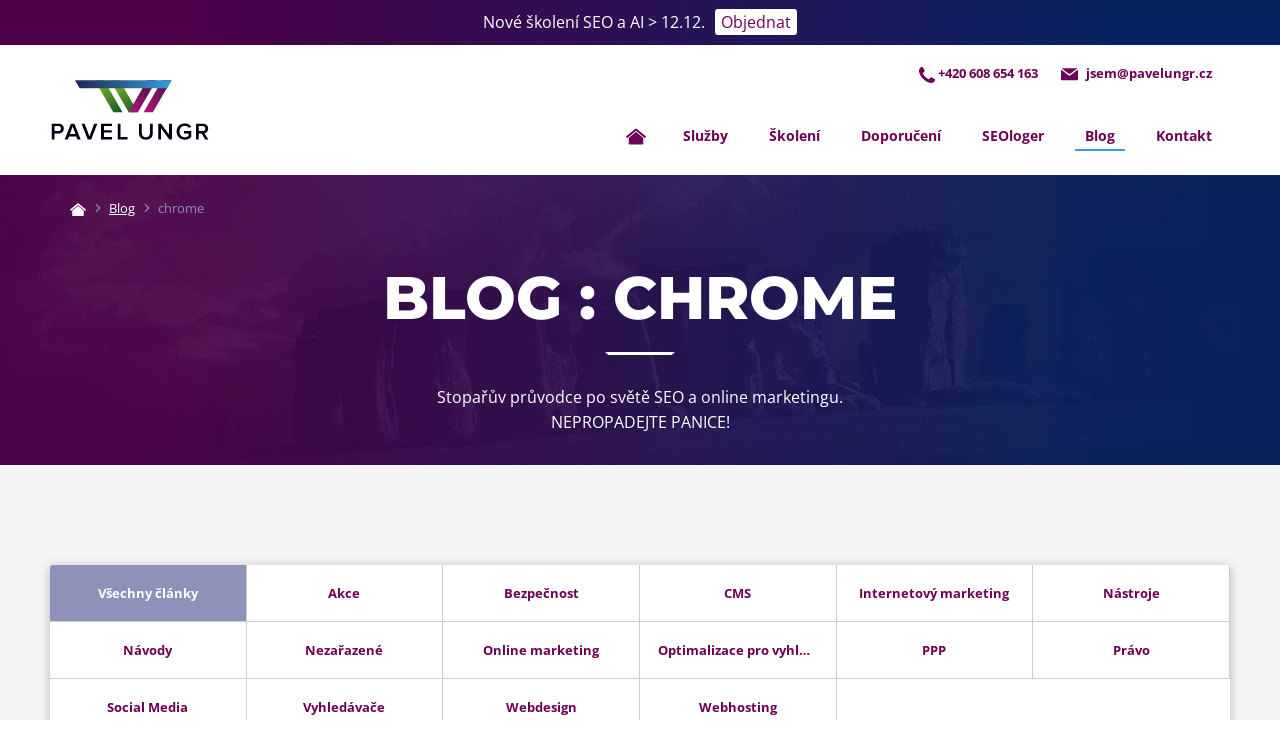

--- FILE ---
content_type: text/html; charset=UTF-8
request_url: https://www.pavelungr.cz/stitky/chrome/
body_size: 8207
content:
<!DOCTYPE html>
<html lang="cs">
<head>

  <meta charset="utf-8">
  <meta name="viewport" content="width=device-width, initial-scale=1.0">
  <meta http-equiv="X-UA-Compatible" content="IE=edge">

  <link rel="preload" as="font" type="font/woff2" href="https://www.pavelungr.cz/wp-content/themes/pavelungr/fonts/open-sans-v43-latin_latin-ext-regular.woff2" crossorigin="crossorigin">
  <link rel="preload" as="font" type="font/woff2" href="https://www.pavelungr.cz/wp-content/themes/pavelungr/fonts/open-sans-v43-latin_latin-ext-700.woff2" crossorigin="crossorigin">
  <link rel="preload" as="font" type="font/woff2" href="https://www.pavelungr.cz/wp-content/themes/pavelungr/fonts/open-sans-v43-latin_latin-ext-600.woff2" crossorigin="crossorigin">
  <link rel="preload" as="font" type="font/woff2" href="https://www.pavelungr.cz/wp-content/themes/pavelungr/fonts/montserrat-v30-latin_latin-ext-700.woff2" crossorigin="crossorigin">
  <link rel="preload" as="font" type="font/woff2" href="https://www.pavelungr.cz/wp-content/themes/pavelungr/fonts/montserrat-v30-latin_latin-ext-800.woff2" crossorigin="crossorigin">
  <link rel="preload" as="font" type="font/woff2" href="https://www.pavelungr.cz/wp-content/themes/pavelungr/fonts/montserrat-v30-latin_latin-ext-900.woff2" crossorigin="crossorigin">

  <link rel="preload" as="image" type="image/png" href="https://www.pavelungr.cz/wp-content/themes/pavelungr/img/hero-home.png" imagesrcset="https://www.pavelungr.cz/wp-content/themes/pavelungr/img/hero-home.png.webp 1x, https://www.pavelungr.cz/wp-content/themes/pavelungr/img/hero-home.png 1x" imagesizes="698px">

  <link rel="icon" type="image/png" href="https://www.pavelungr.cz/wp-content/themes/pavelungr/favicons/favicon-96x96.png" sizes="96x96">
  <link rel="icon" type="image/svg+xml" href="https://www.pavelungr.cz/wp-content/themes/pavelungr/favicons/favicon.svg">
  <link rel="shortcut icon" href="https://www.pavelungr.cz/wp-content/themes/pavelungr/favicons/favicon.ico">
  <link rel="apple-touch-icon" sizes="180x180" href="https://www.pavelungr.cz/wp-content/themes/pavelungr/favicons/apple-touch-icon.png">
  <meta name="apple-mobile-web-app-title" content="PavelUngr">
  <link rel="manifest" href="https://www.pavelungr.cz/wp-content/themes/pavelungr/favicons/site.webmanifest">

  
  <meta name='robots' content='index, follow, max-image-preview:large, max-snippet:-1, max-video-preview:-1' />

	<!-- This site is optimized with the Yoast SEO plugin v26.7 - https://yoast.com/wordpress/plugins/seo/ -->
	<title>chrome - Pavel Ungr - SEO konzultant a specialista online marketingu</title>
	<link rel="canonical" href="https://www.pavelungr.cz/stitky/chrome/" />
	<meta property="og:locale" content="cs_CZ" />
	<meta property="og:type" content="article" />
	<meta property="og:title" content="chrome - Pavel Ungr - SEO konzultant a specialista online marketingu" />
	<meta property="og:url" content="https://www.pavelungr.cz/stitky/chrome/" />
	<meta property="og:site_name" content="Pavel Ungr - SEO konzultant a specialista online marketingu" />
	<meta name="twitter:card" content="summary_large_image" />
	<!-- / Yoast SEO plugin. -->


<link rel='stylesheet' id='wt-styles-css' href='https://www.pavelungr.cz/wp-content/themes/pavelungr/css/styles.css?ver=1764600395'  media='all' />
<link rel='stylesheet' id='wt-cookieconsent-css' href='https://www.pavelungr.cz/wp-content/themes/pavelungr/js/libs/cookieconsent/cookieconsent.css'  media='all' />
<script  src="https://www.pavelungr.cz/wp-includes/js/jquery/jquery.min.js?ver=3.7.1" id="jquery-core-js"></script>

  
<script type="application/ld+json">
{
  "@context": "http://schema.org",
  "@type": "WebSite",
  "name": "Pavel Ungr - SEO konzultant a specialista online marketingu",
  "description": "",
  "url": "https://www.pavelungr.cz",
  "publisher": {
    "@type": "Organization",
    "name": "Pavel Ungr",
          "email": "jsem@pavelungr.cz",
        "founder": {
      "@type": "Person",
      "name": "Pavel Ungr"
    }
  },
  "author": {
    "@type": "Organization",
    "name": "Pavel Ungr",
    "logo": "https://www.pavelungr.cz/wp-content/themes/pavelungr/img/logo.png",
    "url": "https://www.pavelungr.cz",
    "foundingDate": "09-10-2012"
  },
  "potentialAction": [{
    "@type": "SearchAction",
    "target": {
      "@type": "EntryPoint",
      "urlTemplate": "https://www.pavelungr.cz/?s={search_term_string}"
    },
    "query-input": "required name=search_term_string"
  }]
}
</script>

<script type="application/ld+json">{"@context":"http:\/\/schema.org","@type":"SiteNavigationElement","url":[["https:\/\/www.pavelungr.cz\/sluzby\/"],["https:\/\/www.pavelungr.cz\/skoleni\/"],["https:\/\/www.pavelungr.cz\/doporuceni\/"],["https:\/\/www.pavelungr.cz\/seologer\/"],["https:\/\/www.pavelungr.cz\/blog\/"],["https:\/\/www.pavelungr.cz\/kontakt\/"]]}</script>
<!-- Google Tag Manager -->
<script type="text/plain" data-category="analytics">
(function(w,d,s,l,i){w[l]=w[l]||[];w[l].push({'gtm.start':
new Date().getTime(),event:'gtm.js'});var f=d.getElementsByTagName(s)[0],
j=d.createElement(s),dl=l!='dataLayer'?'&l='+l:'';j.async=true;j.src=
'https://www.googletagmanager.com/gtm.js?id='+i+dl;f.parentNode.insertBefore(j,f);
})(window,document,'script','dataLayer','GTM-NCLNK8V');
</script>
<!-- End Google Tag Manager -->

<style id='wp-block-paragraph-inline-css' type='text/css'>
.is-small-text{font-size:.875em}.is-regular-text{font-size:1em}.is-large-text{font-size:2.25em}.is-larger-text{font-size:3em}.has-drop-cap:not(:focus):first-letter{float:left;font-size:8.4em;font-style:normal;font-weight:100;line-height:.68;margin:.05em .1em 0 0;text-transform:uppercase}body.rtl .has-drop-cap:not(:focus):first-letter{float:none;margin-left:.1em}p.has-drop-cap.has-background{overflow:hidden}:root :where(p.has-background){padding:1.25em 2.375em}:where(p.has-text-color:not(.has-link-color)) a{color:inherit}p.has-text-align-left[style*="writing-mode:vertical-lr"],p.has-text-align-right[style*="writing-mode:vertical-rl"]{rotate:180deg}
/*# sourceURL=https://www.pavelungr.cz/wp-includes/blocks/paragraph/style.min.css */
</style>
<style id='global-styles-inline-css' type='text/css'>
:root{--wp--preset--aspect-ratio--square: 1;--wp--preset--aspect-ratio--4-3: 4/3;--wp--preset--aspect-ratio--3-4: 3/4;--wp--preset--aspect-ratio--3-2: 3/2;--wp--preset--aspect-ratio--2-3: 2/3;--wp--preset--aspect-ratio--16-9: 16/9;--wp--preset--aspect-ratio--9-16: 9/16;--wp--preset--color--black: #000000;--wp--preset--color--cyan-bluish-gray: #abb8c3;--wp--preset--color--white: #ffffff;--wp--preset--color--pale-pink: #f78da7;--wp--preset--color--vivid-red: #cf2e2e;--wp--preset--color--luminous-vivid-orange: #ff6900;--wp--preset--color--luminous-vivid-amber: #fcb900;--wp--preset--color--light-green-cyan: #7bdcb5;--wp--preset--color--vivid-green-cyan: #00d084;--wp--preset--color--pale-cyan-blue: #8ed1fc;--wp--preset--color--vivid-cyan-blue: #0693e3;--wp--preset--color--vivid-purple: #9b51e0;--wp--preset--gradient--vivid-cyan-blue-to-vivid-purple: linear-gradient(135deg,rgb(6,147,227) 0%,rgb(155,81,224) 100%);--wp--preset--gradient--light-green-cyan-to-vivid-green-cyan: linear-gradient(135deg,rgb(122,220,180) 0%,rgb(0,208,130) 100%);--wp--preset--gradient--luminous-vivid-amber-to-luminous-vivid-orange: linear-gradient(135deg,rgb(252,185,0) 0%,rgb(255,105,0) 100%);--wp--preset--gradient--luminous-vivid-orange-to-vivid-red: linear-gradient(135deg,rgb(255,105,0) 0%,rgb(207,46,46) 100%);--wp--preset--gradient--very-light-gray-to-cyan-bluish-gray: linear-gradient(135deg,rgb(238,238,238) 0%,rgb(169,184,195) 100%);--wp--preset--gradient--cool-to-warm-spectrum: linear-gradient(135deg,rgb(74,234,220) 0%,rgb(151,120,209) 20%,rgb(207,42,186) 40%,rgb(238,44,130) 60%,rgb(251,105,98) 80%,rgb(254,248,76) 100%);--wp--preset--gradient--blush-light-purple: linear-gradient(135deg,rgb(255,206,236) 0%,rgb(152,150,240) 100%);--wp--preset--gradient--blush-bordeaux: linear-gradient(135deg,rgb(254,205,165) 0%,rgb(254,45,45) 50%,rgb(107,0,62) 100%);--wp--preset--gradient--luminous-dusk: linear-gradient(135deg,rgb(255,203,112) 0%,rgb(199,81,192) 50%,rgb(65,88,208) 100%);--wp--preset--gradient--pale-ocean: linear-gradient(135deg,rgb(255,245,203) 0%,rgb(182,227,212) 50%,rgb(51,167,181) 100%);--wp--preset--gradient--electric-grass: linear-gradient(135deg,rgb(202,248,128) 0%,rgb(113,206,126) 100%);--wp--preset--gradient--midnight: linear-gradient(135deg,rgb(2,3,129) 0%,rgb(40,116,252) 100%);--wp--preset--font-size--small: 13px;--wp--preset--font-size--medium: 20px;--wp--preset--font-size--large: 36px;--wp--preset--font-size--x-large: 42px;--wp--preset--spacing--20: 0.44rem;--wp--preset--spacing--30: 0.67rem;--wp--preset--spacing--40: 1rem;--wp--preset--spacing--50: 1.5rem;--wp--preset--spacing--60: 2.25rem;--wp--preset--spacing--70: 3.38rem;--wp--preset--spacing--80: 5.06rem;--wp--preset--shadow--natural: 6px 6px 9px rgba(0, 0, 0, 0.2);--wp--preset--shadow--deep: 12px 12px 50px rgba(0, 0, 0, 0.4);--wp--preset--shadow--sharp: 6px 6px 0px rgba(0, 0, 0, 0.2);--wp--preset--shadow--outlined: 6px 6px 0px -3px rgb(255, 255, 255), 6px 6px rgb(0, 0, 0);--wp--preset--shadow--crisp: 6px 6px 0px rgb(0, 0, 0);}:where(.is-layout-flex){gap: 0.5em;}:where(.is-layout-grid){gap: 0.5em;}body .is-layout-flex{display: flex;}.is-layout-flex{flex-wrap: wrap;align-items: center;}.is-layout-flex > :is(*, div){margin: 0;}body .is-layout-grid{display: grid;}.is-layout-grid > :is(*, div){margin: 0;}:where(.wp-block-columns.is-layout-flex){gap: 2em;}:where(.wp-block-columns.is-layout-grid){gap: 2em;}:where(.wp-block-post-template.is-layout-flex){gap: 1.25em;}:where(.wp-block-post-template.is-layout-grid){gap: 1.25em;}.has-black-color{color: var(--wp--preset--color--black) !important;}.has-cyan-bluish-gray-color{color: var(--wp--preset--color--cyan-bluish-gray) !important;}.has-white-color{color: var(--wp--preset--color--white) !important;}.has-pale-pink-color{color: var(--wp--preset--color--pale-pink) !important;}.has-vivid-red-color{color: var(--wp--preset--color--vivid-red) !important;}.has-luminous-vivid-orange-color{color: var(--wp--preset--color--luminous-vivid-orange) !important;}.has-luminous-vivid-amber-color{color: var(--wp--preset--color--luminous-vivid-amber) !important;}.has-light-green-cyan-color{color: var(--wp--preset--color--light-green-cyan) !important;}.has-vivid-green-cyan-color{color: var(--wp--preset--color--vivid-green-cyan) !important;}.has-pale-cyan-blue-color{color: var(--wp--preset--color--pale-cyan-blue) !important;}.has-vivid-cyan-blue-color{color: var(--wp--preset--color--vivid-cyan-blue) !important;}.has-vivid-purple-color{color: var(--wp--preset--color--vivid-purple) !important;}.has-black-background-color{background-color: var(--wp--preset--color--black) !important;}.has-cyan-bluish-gray-background-color{background-color: var(--wp--preset--color--cyan-bluish-gray) !important;}.has-white-background-color{background-color: var(--wp--preset--color--white) !important;}.has-pale-pink-background-color{background-color: var(--wp--preset--color--pale-pink) !important;}.has-vivid-red-background-color{background-color: var(--wp--preset--color--vivid-red) !important;}.has-luminous-vivid-orange-background-color{background-color: var(--wp--preset--color--luminous-vivid-orange) !important;}.has-luminous-vivid-amber-background-color{background-color: var(--wp--preset--color--luminous-vivid-amber) !important;}.has-light-green-cyan-background-color{background-color: var(--wp--preset--color--light-green-cyan) !important;}.has-vivid-green-cyan-background-color{background-color: var(--wp--preset--color--vivid-green-cyan) !important;}.has-pale-cyan-blue-background-color{background-color: var(--wp--preset--color--pale-cyan-blue) !important;}.has-vivid-cyan-blue-background-color{background-color: var(--wp--preset--color--vivid-cyan-blue) !important;}.has-vivid-purple-background-color{background-color: var(--wp--preset--color--vivid-purple) !important;}.has-black-border-color{border-color: var(--wp--preset--color--black) !important;}.has-cyan-bluish-gray-border-color{border-color: var(--wp--preset--color--cyan-bluish-gray) !important;}.has-white-border-color{border-color: var(--wp--preset--color--white) !important;}.has-pale-pink-border-color{border-color: var(--wp--preset--color--pale-pink) !important;}.has-vivid-red-border-color{border-color: var(--wp--preset--color--vivid-red) !important;}.has-luminous-vivid-orange-border-color{border-color: var(--wp--preset--color--luminous-vivid-orange) !important;}.has-luminous-vivid-amber-border-color{border-color: var(--wp--preset--color--luminous-vivid-amber) !important;}.has-light-green-cyan-border-color{border-color: var(--wp--preset--color--light-green-cyan) !important;}.has-vivid-green-cyan-border-color{border-color: var(--wp--preset--color--vivid-green-cyan) !important;}.has-pale-cyan-blue-border-color{border-color: var(--wp--preset--color--pale-cyan-blue) !important;}.has-vivid-cyan-blue-border-color{border-color: var(--wp--preset--color--vivid-cyan-blue) !important;}.has-vivid-purple-border-color{border-color: var(--wp--preset--color--vivid-purple) !important;}.has-vivid-cyan-blue-to-vivid-purple-gradient-background{background: var(--wp--preset--gradient--vivid-cyan-blue-to-vivid-purple) !important;}.has-light-green-cyan-to-vivid-green-cyan-gradient-background{background: var(--wp--preset--gradient--light-green-cyan-to-vivid-green-cyan) !important;}.has-luminous-vivid-amber-to-luminous-vivid-orange-gradient-background{background: var(--wp--preset--gradient--luminous-vivid-amber-to-luminous-vivid-orange) !important;}.has-luminous-vivid-orange-to-vivid-red-gradient-background{background: var(--wp--preset--gradient--luminous-vivid-orange-to-vivid-red) !important;}.has-very-light-gray-to-cyan-bluish-gray-gradient-background{background: var(--wp--preset--gradient--very-light-gray-to-cyan-bluish-gray) !important;}.has-cool-to-warm-spectrum-gradient-background{background: var(--wp--preset--gradient--cool-to-warm-spectrum) !important;}.has-blush-light-purple-gradient-background{background: var(--wp--preset--gradient--blush-light-purple) !important;}.has-blush-bordeaux-gradient-background{background: var(--wp--preset--gradient--blush-bordeaux) !important;}.has-luminous-dusk-gradient-background{background: var(--wp--preset--gradient--luminous-dusk) !important;}.has-pale-ocean-gradient-background{background: var(--wp--preset--gradient--pale-ocean) !important;}.has-electric-grass-gradient-background{background: var(--wp--preset--gradient--electric-grass) !important;}.has-midnight-gradient-background{background: var(--wp--preset--gradient--midnight) !important;}.has-small-font-size{font-size: var(--wp--preset--font-size--small) !important;}.has-medium-font-size{font-size: var(--wp--preset--font-size--medium) !important;}.has-large-font-size{font-size: var(--wp--preset--font-size--large) !important;}.has-x-large-font-size{font-size: var(--wp--preset--font-size--x-large) !important;}
/*# sourceURL=global-styles-inline-css */
</style>
</head>

<body>

<!-- Google Tag Manager (noscript) -->
<noscript><iframe src="https://www.googletagmanager.com/ns.html?id=GTM-NCLNK8V" height="0" width="0" style="display:none;visibility:hidden"></iframe></noscript>
<!-- End Google Tag Manager (noscript) -->

<header class="header">

  <nav class="header__skip" aria-label="Přeskakovací odkazy">

    <ul>
      <li><a href="#menu" class="visually-hidden">Přejít na hlavní menu</a></li>
      <li><a href="#obsah" class="visually-hidden">Přejít na obsah</a></li>
    </ul>

  </nav>

  
    <div class="highlight">

      <div class="container">

                  <p>Nové školení SEO a&nbsp;AI &gt; 12.12.</p>
                          <p><a href="https://www.pavelungr.cz/skoleni/workshop-seo-ai-chatgpt-skoleni/" class="highlight__btn">Objednat</a></p>
        
      </div>

    </div>

  
  <div class="container">

    <div class="header__logo">
      <a href="/" aria-label="Zpět na úvodní stránku">
        <img src="https://www.pavelungr.cz/wp-content/themes/pavelungr/img/logo.svg" alt="Pavel Ungr &#8211; SEO konzultant a specialista online marketingu" width="160" height="60">
      </a>
    </div>

    <button class="nav__switcher" aria-controls="nav">Menu</button>

    <nav class="nav" id="menu">

      <ul class="nav__contacts">

                  <li>
            <a href="tel:+420608654163">
              <span class="icon icon--phone">
                <svg class="icon__svg" xmlns:xlink="http://www.w3.org/1999/xlink">
                  <use xlink:href="https://www.pavelungr.cz/wp-content/themes/pavelungr/img/icons.svg#phone" x="0" y="0" width="100%" height="100%"></use>
                </svg>
              </span>
              +420 608 654 163            </a>
          </li>
        
                  <li>
            <a href="mailto:jsem@pavelungr.cz">
              <span class="icon icon--email">
                <svg class="icon__svg" xmlns:xlink="http://www.w3.org/1999/xlink">
                  <use xlink:href="https://www.pavelungr.cz/wp-content/themes/pavelungr/img/icons.svg#email" x="0" y="0" width="100%" height="100%"></use>
                </svg>
              </span>
              jsem@pavelungr.cz            </a>
          </li>
        
      </ul>

      <ul class="nav__main">

        <li class="nav__home ">
          <a href="/" aria-label="Zpět na úvodní stránku">
            <span class="icon icon--home">
              <svg class="icon__svg" xmlns:xlink="http://www.w3.org/1999/xlink">
                <use xlink:href="https://www.pavelungr.cz/wp-content/themes/pavelungr/img/icons.svg#home" x="0" y="0" width="100%" height="100%"></use>
              </svg>
            </span>
            <em>Úvod</em>
          </a>
        </li>

        <li id="menu-item-4913" class="menu-item menu-item-type-post_type_archive menu-item-object-sluzby menu-item-4913 "><a href="https://www.pavelungr.cz/sluzby/">Služby</a></li>
<li id="menu-item-4932" class="menu-item menu-item-type-post_type_archive menu-item-object-skoleni menu-item-4932 "><a href="https://www.pavelungr.cz/skoleni/">Školení</a></li>
<li id="menu-item-5014" class="menu-item menu-item-type-post_type_archive menu-item-object-doporuceni menu-item-5014 "><a href="https://www.pavelungr.cz/doporuceni/">Doporučení</a></li>
<li id="menu-item-5012" class="menu-item menu-item-type-post_type_archive menu-item-object-seologer menu-item-5012 "><a href="https://www.pavelungr.cz/seologer/">SEOloger</a></li>
<li id="menu-item-4903" class="menu-item menu-item-type-post_type menu-item-object-page current_page_parent menu-item-4903 current-menu-item"><a href="https://www.pavelungr.cz/blog/">Blog</a></li>
<li id="menu-item-4900" class="menu-item menu-item-type-post_type menu-item-object-page menu-item-4900 "><a href="https://www.pavelungr.cz/kontakt/">Kontakt</a></li>

      </ul>

    </nav>

  </div>

  <span class="curtain"></span>

</header>

<main class="content" id="obsah">

  <div class="hero">

    <div class="container">

      <div class="container"><ul class="breadcrumbs"><li><a href="https://www.pavelungr.cz"><span class="icon icon--home"><svg class="icon__svg" xmlns:xlink="http://www.w3.org/1999/xlink"><use xlink:href="https://www.pavelungr.cz/wp-content/themes/pavelungr/img/icons.svg#home" x="0" y="0" width="100%" height="100%"></use></svg></span></a></li><li><a href="https://www.pavelungr.cz/blog/">Blog</a></li><li>chrome</li></ul></div><script type="application/ld+json">{"@context": "https://schema.org","@type": "BreadcrumbList","itemListElement": [{"@type": "ListItem","position": 1,"name": "Úvod","item": "https://www.pavelungr.cz/"},{"@type": "ListItem","position": 2,"name": "Blog","item": "https://www.pavelungr.cz/blog/"},{"@type": "ListItem","position": 3,"name": "chrome","item": "https://www.pavelungr.cz/not-provided-prislo-i-na-seznam/"}]}</script>
      <h1 class="title">
        Blog
         : chrome      </h1>

      <p>Stopařův průvodce po světě SEO a online marketingu.<br>NEPROPADEJTE PANICE!</p>

    </div>

  </div>

  <section class="section section--back">

    <div class="container">

      <button class="categories__switcher" aria-controls="categories">Kategorie</button>

      <nav class="categories" aria-label="kategorie">

        <ul>
                    <li><a href="/blog/" class="is-active" aria-current="page">Všechny články</a></li>
          <li><a href="https://www.pavelungr.cz/kategorie/akce/" title="Akce"><span>Akce</span></a></li><li><a href="https://www.pavelungr.cz/kategorie/bezpecnost/" title="Bezpečnost"><span>Bezpečnost</span></a></li><li><a href="https://www.pavelungr.cz/kategorie/cms/" title="CMS"><span>CMS</span></a></li><li><a href="https://www.pavelungr.cz/kategorie/internetovy-marketing/" title="Internetový marketing"><span>Internetový marketing</span></a></li><li><a href="https://www.pavelungr.cz/kategorie/nastroje/" title="Nástroje"><span>Nástroje</span></a></li><li><a href="https://www.pavelungr.cz/kategorie/navody/" title="Návody"><span>Návody</span></a></li><li><a href="https://www.pavelungr.cz/kategorie/nezarazene/" title="Nezařazené"><span>Nezařazené</span></a></li><li><a href="https://www.pavelungr.cz/kategorie/online-marketing/" title="Online marketing"><span>Online marketing</span></a></li><li><a href="https://www.pavelungr.cz/kategorie/seo/" title="Optimalizace pro vyhledávače"><span>Optimalizace pro vyhledávače</span></a></li><li><a href="https://www.pavelungr.cz/kategorie/ppp/" title="PPP"><span>PPP</span></a></li><li><a href="https://www.pavelungr.cz/kategorie/pravo/" title="Právo"><span>Právo</span></a></li><li><a href="https://www.pavelungr.cz/kategorie/social-media/" title="Social Media"><span>Social Media</span></a></li><li><a href="https://www.pavelungr.cz/kategorie/vyhledavace/" title="Vyhledávače"><span>Vyhledávače</span></a></li><li><a href="https://www.pavelungr.cz/kategorie/webdesign/" title="Webdesign"><span>Webdesign</span></a></li><li><a href="https://www.pavelungr.cz/kategorie/webhosting/" title="Webhosting"><span>Webhosting</span></a></li>        </ul>

      </nav>

      
        <div class="cols cols--blog">

          
            
<article class="article">

  <a href="https://www.pavelungr.cz/not-provided-prislo-i-na-seznam/" class="article__image">

    <img width="367" height="200" src="https://www.pavelungr.cz/wp-content/uploads/2021/02/image-1-1-367x200.png" class="attachment-picture_article size-picture_article wp-post-image" alt="" decoding="async" fetchpriority="high" />
    <span class="article__author">
              <span class="avatar avatar--small">
                      <img src="https://www.pavelungr.cz/wp-content/uploads/2025/08/20230526_082326-e1749556928300-500x500-c-default-160x160.jpg" alt="" title="Pavel Ungr" width="160" height="160" loading="lazy">
                  </span>
          </span>

  </a>

  <a class="article__content" href="https://www.pavelungr.cz/not-provided-prislo-i-na-seznam/">

    <ul class="article__meta">

      <li>
        <span class="icon icon--date">
          <svg class="icon__svg" xmlns:xlink="http://www.w3.org/1999/xlink">
            <use xlink:href="https://www.pavelungr.cz/wp-content/themes/pavelungr/img/icons.svg#date" x="0" y="0" width="100%" height="100%"></use>
          </svg>
        </span>
        14. 2. 2021      </li>

      
                    <li class="article__category">
          <span class="icon icon--category">
            <svg class="icon__svg" xmlns:xlink="http://www.w3.org/1999/xlink">
              <use xlink:href="https://www.pavelungr.cz/wp-content/themes/pavelungr/img/icons.svg#category" x="0" y="0" width="100%" height="100%"></use>
            </svg>
          </span>
          Bezpečnost        </li>
          </ul>

    <h2>(not provided) přišlo i&nbsp;na Seznam</h2>

    <p>Je to trochu bizarní, ale kvůli změnám Google se vám cca od září 2020 v&nbsp;Google Analytics místo vstupních klíčových slov ze Seznamu objeví staré známé (not provided). Pojďme si říct, co se stalo a&nbsp;co s&nbsp;tím.</p>

  </a>

</article>

            
          
            
<article class="article">

  <a href="https://www.pavelungr.cz/neposlouchejte-nedouky-z-lupy-test-indexace-google-chrome/" class="article__image">

    <img src="https://www.pavelungr.cz/wp-content/themes/pavelungr/img/picture_article.png" alt="">
    <span class="article__author">
              <span class="avatar avatar--small">
                      <img src="https://www.pavelungr.cz/wp-content/uploads/2025/08/20230526_082326-e1749556928300-500x500-c-default-160x160.jpg" alt="" title="Pavel Ungr" width="160" height="160" loading="lazy">
                  </span>
          </span>

  </a>

  <a class="article__content" href="https://www.pavelungr.cz/neposlouchejte-nedouky-z-lupy-test-indexace-google-chrome/">

    <ul class="article__meta">

      <li>
        <span class="icon icon--date">
          <svg class="icon__svg" xmlns:xlink="http://www.w3.org/1999/xlink">
            <use xlink:href="https://www.pavelungr.cz/wp-content/themes/pavelungr/img/icons.svg#date" x="0" y="0" width="100%" height="100%"></use>
          </svg>
        </span>
        16. 8. 2013      </li>

              <li>
          <span class="icon icon--comment">
            <svg class="icon__svg" xmlns:xlink="http://www.w3.org/1999/xlink">
              <use xlink:href="https://www.pavelungr.cz/wp-content/themes/pavelungr/img/icons.svg#comment" x="0" y="0" width="100%" height="100%"></use>
            </svg>
          </span>
          23        </li>
      
                    <li class="article__category">
          <span class="icon icon--category">
            <svg class="icon__svg" xmlns:xlink="http://www.w3.org/1999/xlink">
              <use xlink:href="https://www.pavelungr.cz/wp-content/themes/pavelungr/img/icons.svg#category" x="0" y="0" width="100%" height="100%"></use>
            </svg>
          </span>
          Optimalizace pro vyhledávače        </li>
          </ul>

    <h2>K indexaci webu vážně nestačí návštěvy z&nbsp;prohlížeče Google Chrome</h2>

    <p>Když mi na konci července vyšel na Lupě článek s&nbsp;mým experimentem indexace s&nbsp;pomocí sociálních sítí, v&nbsp;komentářích k&nbsp;článku se začaly objevovat překvapivě nesmyslné názory, které tvrdily, že pro indexaci nové stránky stačí ji navštěvovat v&nbsp;Google Chrome. Ačkoliv jsem byl přesvědčený, že se&hellip;</p>

  </a>

</article>

            
          
        </div>

        <script type="application/ld+json">{"@context": "https://schema.org","@type": "ItemList","itemListElement": [{"@type": "ListItem","position": 1,"url": "https://www.pavelungr.cz/not-provided-prislo-i-na-seznam/","name": "(not provided) přišlo i&nbsp;na Seznam"},{"@type": "ListItem","position": 2,"url": "https://www.pavelungr.cz/neposlouchejte-nedouky-z-lupy-test-indexace-google-chrome/","name": "K indexaci webu vážně nestačí návštěvy z&nbsp;prohlížeče Google Chrome"}]}</script>
        
      
    </div>

  </section>

  <section class="section center">

    <div class="container">

      <h2 class="title center">Nejoblíbenější témata</h2>

      <a href="https://www.pavelungr.cz/stitky/adwords/" class="tag tag-link-62 tag-link-position-1" aria-label="AdWords (3 položky)">AdWords</a>
<a href="https://www.pavelungr.cz/stitky/ai/" class="tag tag-link-340 tag-link-position-2" aria-label="AI (6 položek)">AI</a>
<a href="https://www.pavelungr.cz/stitky/aktualizace/" class="tag tag-link-192 tag-link-position-3" aria-label="aktualizace (7 položek)">aktualizace</a>
<a href="https://www.pavelungr.cz/stitky/ataxo/" class="tag tag-link-69 tag-link-position-4" aria-label="ataxo (5 položek)">ataxo</a>
<a href="https://www.pavelungr.cz/stitky/bing/" class="tag tag-link-67 tag-link-position-5" aria-label="bing (3 položky)">bing</a>
<a href="https://www.pavelungr.cz/stitky/content-marketing/" class="tag tag-link-222 tag-link-position-6" aria-label="content marketing (4 položky)">content marketing</a>
<a href="https://www.pavelungr.cz/stitky/copywriting/" class="tag tag-link-122 tag-link-position-7" aria-label="copywriting (9 položek)">copywriting</a>
<a href="https://www.pavelungr.cz/stitky/crawling/" class="tag tag-link-303 tag-link-position-8" aria-label="Crawling (4 položky)">Crawling</a>
<a href="https://www.pavelungr.cz/stitky/duplicita/" class="tag tag-link-204 tag-link-position-9" aria-label="duplicita (5 položek)">duplicita</a>
<a href="https://www.pavelungr.cz/stitky/facebook/" class="tag tag-link-107 tag-link-position-10" aria-label="facebook (5 položek)">facebook</a>
<a href="https://www.pavelungr.cz/stitky/fail/" class="tag tag-link-86 tag-link-position-11" aria-label="fail (3 položky)">fail</a>
<a href="https://www.pavelungr.cz/stitky/google/" class="tag tag-link-23 tag-link-position-12" aria-label="google (63 položek)">google</a>
<a href="https://www.pavelungr.cz/stitky/google-analytics/" class="tag tag-link-52 tag-link-position-13" aria-label="google analytics (5 položek)">google analytics</a>
<a href="https://www.pavelungr.cz/stitky/google-plus/" class="tag tag-link-106 tag-link-position-14" aria-label="google plus (4 položky)">google plus</a>
<a href="https://www.pavelungr.cz/stitky/google-webmaster-tools/" class="tag tag-link-142 tag-link-position-15" aria-label="google webmaster tools (7 položek)">google webmaster tools</a>
<a href="https://www.pavelungr.cz/stitky/heureka/" class="tag tag-link-347 tag-link-position-16" aria-label="heuréka (6 položek)">heuréka</a>
<a href="https://www.pavelungr.cz/stitky/https/" class="tag tag-link-53 tag-link-position-17" aria-label="https (6 položek)">https</a>
<a href="https://www.pavelungr.cz/stitky/indexace/" class="tag tag-link-187 tag-link-position-18" aria-label="indexace (8 položek)">indexace</a>
<a href="https://www.pavelungr.cz/stitky/kapusta/" class="tag tag-link-89 tag-link-position-19" aria-label="Kapusta (3 položky)">Kapusta</a>
<a href="https://www.pavelungr.cz/stitky/klicova-slova/" class="tag tag-link-63 tag-link-position-20" aria-label="klíčová slova (5 položek)">klíčová slova</a>
<a href="https://www.pavelungr.cz/stitky/konference/" class="tag tag-link-113 tag-link-position-21" aria-label="konference (7 položek)">konference</a>
<a href="https://www.pavelungr.cz/stitky/linkbuilding/" class="tag tag-link-99 tag-link-position-22" aria-label="linkbuilding (8 položek)">linkbuilding</a>
<a href="https://www.pavelungr.cz/stitky/majestic-seo/" class="tag tag-link-54 tag-link-position-23" aria-label="Majestic SEO (4 položky)">Majestic SEO</a>
<a href="https://www.pavelungr.cz/stitky/marketing-miner/" class="tag tag-link-284 tag-link-position-24" aria-label="Marketing Miner (4 položky)">Marketing Miner</a>
<a href="https://www.pavelungr.cz/stitky/matt-cutts/" class="tag tag-link-179 tag-link-position-25" aria-label="matt cutts (4 položky)">matt cutts</a>
<a href="https://www.pavelungr.cz/stitky/mobilegeddon/" class="tag tag-link-266 tag-link-position-26" aria-label="mobilegeddon (5 položek)">mobilegeddon</a>
<a href="https://www.pavelungr.cz/stitky/mobilni/" class="tag tag-link-168 tag-link-position-27" aria-label="mobilní (10 položek)">mobilní</a>
<a href="https://www.pavelungr.cz/stitky/penalizace/" class="tag tag-link-120 tag-link-position-28" aria-label="penalizace (17 položek)">penalizace</a>
<a href="https://www.pavelungr.cz/stitky/penguin/" class="tag tag-link-164 tag-link-position-29" aria-label="penguin (14 položek)">penguin</a>
<a href="https://www.pavelungr.cz/stitky/pluginy/" class="tag tag-link-202 tag-link-position-30" aria-label="pluginy (4 položky)">pluginy</a>
<a href="https://www.pavelungr.cz/stitky/podcast/" class="tag tag-link-328 tag-link-position-31" aria-label="podcast (5 položek)">podcast</a>
<a href="https://www.pavelungr.cz/stitky/prohlizece/" class="tag tag-link-8 tag-link-position-32" aria-label="prohlížeče (5 položek)">prohlížeče</a>
<a href="https://www.pavelungr.cz/stitky/search-console/" class="tag tag-link-269 tag-link-position-33" aria-label="search console (4 položky)">search console</a>
<a href="https://www.pavelungr.cz/stitky/seo/" class="tag tag-link-45 tag-link-position-34" aria-label="SEO (33 položek)">SEO</a>
<a href="https://www.pavelungr.cz/stitky/seologer/" class="tag tag-link-339 tag-link-position-35" aria-label="seologer (8 položek)">seologer</a>
<a href="https://www.pavelungr.cz/stitky/seoux/" class="tag tag-link-271 tag-link-position-36" aria-label="seoux (5 položek)">seoux</a>
<a href="https://www.pavelungr.cz/stitky/serp/" class="tag tag-link-64 tag-link-position-37" aria-label="SERP (4 položky)">SERP</a>
<a href="https://www.pavelungr.cz/stitky/seznam/" class="tag tag-link-65 tag-link-position-38" aria-label="Seznam (20 položek)">Seznam</a>
<a href="https://www.pavelungr.cz/stitky/socialni-site/" class="tag tag-link-76 tag-link-position-39" aria-label="sociální sítě (9 položek)">sociální sítě</a>
<a href="https://www.pavelungr.cz/stitky/spam/" class="tag tag-link-121 tag-link-position-40" aria-label="spam (4 položky)">spam</a>
<a href="https://www.pavelungr.cz/stitky/strukturovana-data/" class="tag tag-link-248 tag-link-position-41" aria-label="strukturovaná data (5 položek)">strukturovaná data</a>
<a href="https://www.pavelungr.cz/stitky/twitter/" class="tag tag-link-103 tag-link-position-42" aria-label="twitter (6 položek)">twitter</a>
<a href="https://www.pavelungr.cz/stitky/ux/" class="tag tag-link-201 tag-link-position-43" aria-label="ux (11 položek)">ux</a>
<a href="https://www.pavelungr.cz/stitky/vyhledavace-2/" class="tag tag-link-84 tag-link-position-44" aria-label="vyhledávače (4 položky)">vyhledávače</a>
<a href="https://www.pavelungr.cz/stitky/webdesign/" class="tag tag-link-12 tag-link-position-45" aria-label="Webdesign (4 položky)">Webdesign</a>
<a href="https://www.pavelungr.cz/stitky/webexpo/" class="tag tag-link-77 tag-link-position-46" aria-label="webexpo (4 položky)">webexpo</a>
<a href="https://www.pavelungr.cz/stitky/webinar/" class="tag tag-link-57 tag-link-position-47" aria-label="webinář (3 položky)">webinář</a>
<a href="https://www.pavelungr.cz/stitky/wordpress/" class="tag tag-link-203 tag-link-position-48" aria-label="wordpress (5 položek)">wordpress</a>
<a href="https://www.pavelungr.cz/stitky/reseni-penalizace/" class="tag tag-link-143 tag-link-position-49" aria-label="řešení penalizace (6 položek)">řešení penalizace</a>
<a href="https://www.pavelungr.cz/stitky/skoleni/" class="tag tag-link-94 tag-link-position-50" aria-label="školení (9 položek)">školení</a>
    </div>

  </section>

</main>

<div class="newsletter">

  <div class="container">

    <div class="newsletter__content">

      <h2>Odebírejte chytrý newsletter</h2>
      <p>Jednou za čas posílám výběr těch nejzajímavějších článků o SEO, upozornění na zajímavé akce v ČR, mé přednášky či školení.</p>

    </div>

    <div class="newsletter__form">

      <p><a href="https://www.pavelungr.cz/vas-zajimaji-novinky-seo-sledujte-muj-newsletter/" class="btn">Přihlaste se</a></p>

    </div>

  </div>

</div>

<footer class="footer">

  <div class="container">

    <p class="footer__office">
      <strong>
        <span class="icon icon--pin">
          <svg class="icon__svg" xmlns:xlink="http://www.w3.org/1999/xlink">
            <use xlink:href="https://www.pavelungr.cz/wp-content/themes/pavelungr/img/icons.svg#pin" x="0" y="0" width="100%" height="100%"></use>
          </svg>
        </span>
        Na Pankráci 1618/30,        Praha 4 - Nusle,        140 00      </strong>

              <a href="https://maps.app.goo.gl/n35znkWQCRXAcpZCA" target="_blank" rel="noopener noreferrer">Zobrazit na mapě</a>
          </p>

    <p class="footer__contact">
              <a href="tel:+420608654163">
          <span class="icon icon--phone">
            <svg class="icon__svg" xmlns:xlink="http://www.w3.org/1999/xlink">
              <use xlink:href="https://www.pavelungr.cz/wp-content/themes/pavelungr/img/icons.svg#phone" x="0" y="0" width="100%" height="100%"></use>
            </svg>
          </span>
          +420 608 654 163        </a>
      
              <a href="mailto:jsem@pavelungr.cz">
          <span class="icon icon--email">
            <svg class="icon__svg" xmlns:xlink="http://www.w3.org/1999/xlink">
              <use xlink:href="https://www.pavelungr.cz/wp-content/themes/pavelungr/img/icons.svg#email" x="0" y="0" width="100%" height="100%"></use>
            </svg>
          </span>
          jsem@pavelungr.cz        </a>
      
              IČO: 01889478          </p>

    <p class="footer__social">
      <strong>Sledujte mě:</strong>
              <a href="https://www.facebook.com/pavelungrcz/" target="_blank" rel="noopener noreferrer" title="Facebook profil">
          <span class="icon icon--facebook">
            <svg class="icon__svg" xmlns:xlink="http://www.w3.org/1999/xlink">
              <use xlink:href="https://www.pavelungr.cz/wp-content/themes/pavelungr/img/icons.svg#facebook" x="0" y="0" width="100%" height="100%"></use>
            </svg>
          </span>
        </a>
                    <a href="https://www.linkedin.com/in/pavelungr/" target="_blank" rel="noopener noreferrer" title="LinkedIn profil">
          <span class="icon icon--linkedin">
            <svg class="icon__svg" xmlns:xlink="http://www.w3.org/1999/xlink">
              <use xlink:href="https://www.pavelungr.cz/wp-content/themes/pavelungr/img/icons.svg#linkedin" x="0" y="0" width="100%" height="100%"></use>
            </svg>
          </span>
        </a>
                    <a href="https://bsky.app/profile/pavelungr.bsky.social" target="_blank" rel="noopener noreferrer" title="Bluesky profil">
          <span class="icon icon--bluesky">
            <svg class="icon__svg" xmlns:xlink="http://www.w3.org/1999/xlink">
              <use xlink:href="https://www.pavelungr.cz/wp-content/themes/pavelungr/img/icons.svg#bluesky" x="0" y="0" width="100%" height="100%"></use>
            </svg>
          </span>
        </a>
                    <a href="https://speakerdeck.com/pavelungr" target="_blank" rel="noopener noreferrer" title="Speakersdeck profil">
          <span class="icon icon--speakersdeck">
            <svg class="icon__svg" xmlns:xlink="http://www.w3.org/1999/xlink">
              <use xlink:href="https://www.pavelungr.cz/wp-content/themes/pavelungr/img/icons.svg#speakersdeck" x="0" y="0" width="100%" height="100%"></use>
            </svg>
          </span>
        </a>
          </p>

    <div class="footer__copyright">

      <p>&copy; 2013 - 2026 Pavel Ungr, všechna práva vyhrazena.</p>

      <p class="footer__partner">
        <a href="https://partneri.shoptet.cz/profesionalove/ungr-pavel/" target="_blank" rel="noopener noreferrer" class="footer__shoptet">Zlatý partner <img src="https://www.pavelungr.cz/wp-content/themes/pavelungr/img/partner-shoptet.png" alt="Zlatý partner Shoptet" width="78" height="22" loading="lazy"></a>
        <img src="https://www.pavelungr.cz/wp-content/themes/pavelungr/img/partner-google-trainer.png" alt="Google Certified Trainer" width="110" height="33" loading="lazy">
      </p>

    </div>

  </div>

</footer>

<script type="speculationrules">
{"prefetch":[{"source":"document","where":{"and":[{"href_matches":"/*"},{"not":{"href_matches":["/wp-*.php","/wp-admin/*","/wp-content/uploads/*","/wp-content/*","/wp-content/plugins/*","/wp-content/themes/pavelungr/*","/*\\?(.+)"]}},{"not":{"selector_matches":"a[rel~=\"nofollow\"]"}},{"not":{"selector_matches":".no-prefetch, .no-prefetch a"}}]},"eagerness":"conservative"}]}
</script>
<script  src="https://www.pavelungr.cz/wp-content/themes/pavelungr/js/libs/splide/js/splide.min.js" id="splide-js"></script>
<script  src="https://www.pavelungr.cz/wp-content/themes/pavelungr/js/scripts.js?ver=1762502888" id="wt-scripts-js"></script>
<script  src="https://www.pavelungr.cz/wp-content/themes/pavelungr/js/libs/cookieconsent/cookieconsent.umd.js" id="wt-cookieconsent-core-js"></script>
<script  src="https://www.pavelungr.cz/wp-content/themes/pavelungr/js/cookieconsent-config.js" id="wt-cookieconsent-config-js"></script>

</body>
</html>


--- FILE ---
content_type: application/javascript
request_url: https://www.pavelungr.cz/wp-content/themes/pavelungr/js/scripts.js?ver=1762502888
body_size: 4461
content:
!function(et,at,E){"use strict";et.fn.simpleLightbox=function(W){function A(){return s.hash.substring(1)}function r(){A();var t="pid="+(Q+1),e=s.href.split("#")[0]+"#"+t;a?history[d?"replaceState":"pushState"]("",E.title,e):d?s.replace(e):s.hash=t,d=!0}function t(t,e){var a;return function(){a||(t.apply(this,arguments),a=!0,setTimeout(function(){return a=!1},e))}}function n(t){t.trigger(et.Event("show.simplelightbox")),W.disableScroll&&(h=T("hide")),W.htmlClass&&""!=W.htmlClass&&et("html").addClass(W.htmlClass),f.appendTo("body"),K.appendTo(f),W.overlay&&o.appendTo(et("body")),g=!0,Q=N.index(t),z=et("<img/>").hide().attr("src",t.attr(W.sourceAttr)).attr("data-scale",1).attr("data-translate-x",0).attr("data-translate-y",0),-1==p.indexOf(t.attr(W.sourceAttr))&&p.push(t.attr(W.sourceAttr)),K.html("").attr("style",""),z.appendTo(K),y(),o.fadeIn("fast"),et(".sl-close").fadeIn("fast"),u.show(),L.fadeIn("fast"),et(".sl-wrapper .sl-counter .sl-current").text(Q+1),l.fadeIn("fast"),U(),W.preloading&&C(),setTimeout(function(){t.trigger(et.Event("shown.simplelightbox"))},W.animationSpeed)}function O(t,e,a){return t<e?e:a<t?a:t}function R(t,e,a){z.data("scale",t),z.data("translate-x",e),z.data("translate-y",a)}W=et.extend({sourceAttr:"href",overlay:!0,spinner:!0,nav:!0,navText:["&lsaquo;","&rsaquo;"],captions:!0,captionDelay:0,captionSelector:"img",captionType:"attr",captionsData:"title",captionPosition:"bottom",captionClass:"",close:!0,closeText:"&times;",swipeClose:!0,showCounter:!0,fileExt:"png|jpg|jpeg|gif|webp",animationSlide:!0,animationSpeed:250,preloading:!0,enableKeyboard:!0,loop:!0,rel:!1,docClose:!0,swipeTolerance:50,className:"simple-lightbox",widthRatio:.8,heightRatio:.9,scaleImageToRatio:!1,disableRightClick:!1,disableScroll:!0,alertError:!0,alertErrorMessage:"Image not found, next image will be loaded",additionalHtml:!1,history:!0,throttleInterval:0,doubleTapZoom:2,maxZoom:10,htmlClass:"has-lightbox"},W);var c,e,V="ontouchstart"in at,j=(at.navigator.pointerEnabled||at.navigator.msPointerEnabled,0),P=0,z=et(),i=function(){var t;return""===(t=(E.body||E.documentElement).style).WebkitTransition?"-webkit-":""===t.MozTransition?"-moz-":""===t.OTransition?"-o-":""===t.transition&&""},F=!1,p=[],N=W.rel&&!1!==W.rel?(e=W.rel,et(this).filter(function(){return et(this).attr("rel")===e})):this,v=N.get()[0].tagName,h=(i=i(),0),Z=!1!==i,a="pushState"in history,d=!1,s=at.location,tt=A(),H="simplelb",o=et("<div>").addClass("sl-overlay"),x=et("<button>").addClass("sl-close").html(W.closeText),u=et("<div>").addClass("sl-spinner").html("<div></div>"),L=et("<div>").addClass("sl-navigation").html('<button class="sl-prev">'+W.navText[0]+'</button><button class="sl-next">'+W.navText[1]+"</button>"),l=et("<div>").addClass("sl-counter").html('<span class="sl-current"></span>/<span class="sl-total"></span>'),g=!1,Q=0,m=0,b=et("<div>").addClass("sl-caption "+W.captionClass+" pos-"+W.captionPosition),K=et("<div>").addClass("sl-image"),f=et("<div>").addClass("sl-wrapper").addClass(W.className),U=function(i){var s,o,l;z.length&&(s=new Image,o=at.innerWidth*W.widthRatio,l=at.innerHeight*W.heightRatio,s.src=z.attr("src"),z.data("scale",1),z.data("translate-x",0),z.data("translate-y",0),B(0,0,1),et(s).on("error",function(t){N.eq(Q).trigger(et.Event("error.simplelightbox")),F=!(g=!1),u.hide();var e=1==i||-1==i;m===Q&&e?J():(W.alertError&&alert(W.alertErrorMessage),G(e?i:1))}),s.onload=function(){void 0!==i&&N.eq(Q).trigger(et.Event("changed.simplelightbox")).trigger(et.Event((1===i?"nextDone":"prevDone")+".simplelightbox")),W.history&&(d?c=setTimeout(r,800):r()),-1==p.indexOf(z.attr("src"))&&p.push(z.attr("src"));var t=s.width,e=s.height;(W.scaleImageToRatio||o<t||l<e)&&(t/=a=o/l<t/e?t/o:e/l,e/=a),et(".sl-image").css({top:(at.innerHeight-e)/2+"px",left:(at.innerWidth-t-h)/2+"px",width:t+"px",height:e+"px"}),u.hide(),z.fadeIn("fast"),F=!0;var a="self"==W.captionSelector?N.eq(Q):N.eq(Q).find(W.captionSelector),n="data"==W.captionType?a.data(W.captionsData):"text"==W.captionType?a.html():a.prop(W.captionsData);W.loop||(0===Q&&et(".sl-prev").hide(),Q>=N.length-1&&et(".sl-next").hide(),0<Q&&et(".sl-prev").show(),Q<N.length-1&&et(".sl-next").show()),1==N.length&&et(".sl-prev, .sl-next").hide(),1==i||-1==i?(e={opacity:1},W.animationSlide&&(Z?($(0,100*i+"px"),setTimeout(function(){$(W.animationSpeed/1e3,"0px")},50)):e.left=parseInt(et(".sl-image").css("left"))+100*i+"px"),et(".sl-image").animate(e,W.animationSpeed,function(){g=!1,w(n,t)})):(g=!1,w(n,t)),W.additionalHtml&&0===et(".sl-additional-html").length&&et("<div>").html(W.additionalHtml).addClass("sl-additional-html").appendTo(et(".sl-image"))})},w=function(t,e){""!==t&&void 0!==t&&W.captions&&b.html(t).css({width:e+"px"}).hide().appendTo(et(".sl-image")).delay(W.captionDelay).fadeIn("fast")},$=function(t,e){var a={};a[i+"transform"]="translateX("+e+")",a[i+"transition"]=i+"transform "+t+"s linear",et(".sl-image").css(a)},B=function(t,e,a){var n={};n[i+"transform"]="translate("+t+","+e+") scale("+a+")",z.css(n)},y=function(){et(at).on("resize."+H,U),et(".sl-wrapper").on("click."+H+" touchstart."+H,".sl-close",function(t){t.preventDefault(),F&&J()}),W.history&&setTimeout(function(){et(at).on("hashchange."+H,function(){F&&A()===tt&&J()})},40),L.on("click."+H,"button",t(function(t){t.preventDefault(),j=0,G(et(this).hasClass("sl-next")?1:-1)},W.throttleInterval));var e,a,n,i,s,o,l,r,c,p,h,d,u,g,m,f,v,x,b,w,y,C,T,E,S,M=0,k=0,I=!1,q=!1,_=0,D=!1,X=O(1,1,W.maxZoom),Y=!1;K.on("touchstart."+H+" mousedown."+H,function(t){if("A"===t.target.tagName&&"touchstart"==t.type)return!0;if("mousedown"==(t=t.originalEvent).type)c=t.clientX,p=t.clientY,e=K.height(),a=K.width(),s=z.height(),o=z.width(),n=K.position().left,i=K.position().top,l=parseFloat(z.data("translate-x")),r=parseFloat(z.data("translate-y"));else if(T=t.touches.length,c=t.touches[0].clientX,p=t.touches[0].clientY,e=K.height(),a=K.width(),s=z.height(),o=z.width(),n=K.position().left,i=K.position().top,1===T){if(Y)return z.addClass("sl-transition"),I=I?(R(0,0,X=1),B("0px","0px",X),!1):(R(0,0,X=W.doubleTapZoom),B("0px","0px",X),et(".sl-caption").fadeOut(200),!0),setTimeout(function(){z.removeClass("sl-transition")},200),!1;Y=!0,setTimeout(function(){Y=!1},300),l=parseFloat(z.data("translate-x")),r=parseFloat(z.data("translate-y"))}else 2===T&&(h=t.touches[1].clientX,d=t.touches[1].clientY,l=parseFloat(z.data("translate-x")),r=parseFloat(z.data("translate-y")),b=(c+h)/2,w=(p+d)/2,u=Math.sqrt((c-h)*(c-h)+(p-d)*(p-d)));return D=!0,!!q||(Z&&(_=parseInt(K.css("left"))),q=!0,P=j=0,M=t.pageX||t.touches[0].pageX,k=t.pageY||t.touches[0].pageY,!1)}).on("touchmove."+H+" mousemove."+H+" MSPointerMove",function(t){if(!q)return!0;if(t.preventDefault(),"touchmove"==(t=t.originalEvent).type){if(!1===D)return!1;g=t.touches[0].clientX,m=t.touches[0].clientY,1<(T=t.touches.length)?(S=t.touches[1].clientX,E=t.touches[1].clientY,S=Math.sqrt((g-S)*(g-S)+(m-E)*(m-E)),null===u&&(u=S),1<=Math.abs(u-S)&&(x=O(S/u*X,1,W.maxZoom),y=(o*x-a)/2,C=(s*x-e)/2,E=x-X,f=o*x<=a?0:O(l-(b-n-a/2-l)/(x-E)*E,-1*y,y),v=s*x<=e?0:O(r-(w-i-e/2-r)/(x-E)*E,-1*C,C),B(f+"px",v+"px",x),1<x&&(I=!0,et(".sl-caption").fadeOut(200)),u=S,X=x,l=f,r=v)):(y=(o*(x=X)-a)/2,C=(s*x-e)/2,f=o*x<=a?0:O(g-(c-l),-1*y,y),v=s*x<=e?0:O(m-(p-r),-1*C,C),Math.abs(f)===Math.abs(y)&&(l=f,c=g),Math.abs(v)===Math.abs(C)&&(r=v,p=m),R(X,f,v),B(f+"px",v+"px",x))}if("mousemove"==t.type&&q){if("touchmove"==t.type)return!0;if(!1===D)return!1;g=t.clientX,m=t.clientY,y=(o*(x=X)-a)/2,C=(s*x-e)/2,f=o*x<=a?0:O(g-(c-l),-1*y,y),v=s*x<=e?0:O(m-(p-r),-1*C,C),Math.abs(f)===Math.abs(y)&&(l=f,c=g),Math.abs(v)===Math.abs(C)&&(r=v,p=m),R(X,f,v),B(f+"px",v+"px",x)}I||(E=t.pageX||t.touches[0].pageX,S=t.pageY||t.touches[0].pageY,j=M-E,P=k-S,W.animationSlide&&(Z?$(0,-j+"px"):K.css("left",_-j+"px")))}).on("touchend."+H+" mouseup."+H+" touchcancel."+H+" mouseleave."+H+" pointerup pointercancel MSPointerUp MSPointerCancel",function(t){t=t.originalEvent,V&&"touchend"==t.type&&(0===(T=t.touches.length)?(R(X,f,v),1==X&&(I=!1,et(".sl-caption").fadeIn(200)),u=null,D=!1):1===T?(c=t.touches[0].clientX,p=t.touches[0].clientY):1<T&&(u=null)),q&&(t=!(q=!1),W.loop||(0===Q&&j<0&&(t=!1),Q>=N.length-1&&0<j&&(t=!1)),Math.abs(j)>W.swipeTolerance&&t?G(0<j?1:-1):W.animationSlide&&(Z?$(W.animationSpeed/1e3,"0px"):K.animate({left:_+"px"},W.animationSpeed/2)),W.swipeClose)&&50<Math.abs(P)&&Math.abs(j)<W.swipeTolerance&&J()}).on("dblclick",function(t){return c=t.clientX,p=t.clientY,e=K.height(),a=K.width(),s=z.height(),o=z.width(),n=K.position().left,i=K.position().top,z.addClass("sl-transition"),I?(R(0,0,X=1),B("0px","0px",X),I=!1,et(".sl-caption").fadeIn(200)):(R(0,0,X=W.doubleTapZoom),B("0px","0px",X),et(".sl-caption").fadeOut(200),I=!0),setTimeout(function(){z.removeClass("sl-transition")},200),!(D=!0)})},C=function(){var t=Q+1<0?N.length-1:Q+1>=N.length-1?0:Q+1,e=Q-1<0?N.length-1:Q-1>=N.length-1?0:Q-1;et("<img />").attr("src",N.eq(t).attr(W.sourceAttr)).on("load",function(){-1==p.indexOf(et(this).attr("src"))&&p.push(et(this).attr("src")),N.eq(Q).trigger(et.Event("nextImageLoaded.simplelightbox"))}),et("<img />").attr("src",N.eq(e).attr(W.sourceAttr)).on("load",function(){-1==p.indexOf(et(this).attr("src"))&&p.push(et(this).attr("src")),N.eq(Q).trigger(et.Event("prevImageLoaded.simplelightbox"))})},G=function(e){N.eq(Q).trigger(et.Event("change.simplelightbox")).trigger(et.Event((1===e?"next":"prev")+".simplelightbox"));var t=Q+e;g||(t<0||t>=N.length)&&!1===W.loop||(Q=t<0?N.length-1:t>N.length-1?0:t,et(".sl-wrapper .sl-counter .sl-current").text(Q+1),t={opacity:0},W.animationSlide&&(Z?$(W.animationSpeed/1e3,-100*e-j+"px"):t.left=parseInt(et(".sl-image").css("left"))+-100*e+"px"),et(".sl-image").animate(t,W.animationSpeed,function(){setTimeout(function(){var t=N.eq(Q);z.attr("src",t.attr(W.sourceAttr)),-1==p.indexOf(t.attr(W.sourceAttr))&&u.show(),et(".sl-caption").remove(),U(e),W.preloading&&C()},100)}))},J=function(){var t,e;g||(t=N.eq(Q),e=!1,t.trigger(et.Event("close.simplelightbox")),W.history&&(a?history.pushState("",E.title,s.pathname+s.search):s.hash="",clearTimeout(c)),et(".sl-image img, .sl-overlay, .sl-close, .sl-navigation, .sl-image .sl-caption, .sl-counter").fadeOut("fast",function(){W.disableScroll&&T("show"),W.htmlClass&&""!=W.htmlClass&&et("html").removeClass(W.htmlClass),et(".sl-wrapper, .sl-overlay").remove(),L.off("click","button"),et(".sl-wrapper").off("click."+H,".sl-close"),et(at).off("resize."+H),et(at).off("hashchange."+H),e||t.trigger(et.Event("closed.simplelightbox")),e=!0}),z=et(),g=F=!1)},T=function(t){var e,a=0;return"hide"==t?((t=at.innerWidth)||(t=(e=E.documentElement.getBoundingClientRect()).right-Math.abs(e.left)),E.body.clientWidth<t&&(e=E.createElement("div"),t=parseInt(et("body").css("padding-right"),10),e.className="sl-scrollbar-measure",et("body").append(e),a=e.offsetWidth-e.clientWidth,et(E.body)[0].removeChild(e),et("body").data("padding",t),0<a)&&et("body").addClass("hidden-scroll").css({"padding-right":t+a})):et("body").removeClass("hidden-scroll").css({"padding-right":et("body").data("padding")}),a};return W.close&&x.appendTo(f),W.showCounter&&1<N.length&&(l.appendTo(f),l.find(".sl-total").text(N.length)),W.nav&&L.appendTo(f),W.spinner&&u.appendTo(f),N.on("click."+H,function(t){if(e=this,!W.fileExt||(a=et(e).attr(W.sourceAttr).match(/\.([0-9a-z]+)(?=[?#])|(\.)(?:[\w]+)$/gim))&&et(e).prop("tagName").toUpperCase()==v&&new RegExp(".("+W.fileExt+")$","i").test(a)){if(t.preventDefault(),g)return!1;e=et(this);m=N.index(e),n(e)}var e,a}),et(E).on("click."+H+" touchstart."+H,function(t){F&&W.docClose&&0===et(t.target).closest(".sl-image").length&&0===et(t.target).closest(".sl-navigation").length&&J()}),W.disableRightClick&&et(E).on("contextmenu",".sl-image img",function(t){return!1}),W.enableKeyboard&&et(E).on("keyup."+H,t(function(t){j=0;var e=t.keyCode;g&&27==e&&(z.attr("src",""),g=!1,J()),F&&(t.preventDefault(),27==e&&J(),37!=e&&39!=t.keyCode||G(39==t.keyCode?1:-1))},W.throttleInterval)),this.open=function(t){t=t||et(this[0]),m=N.index(t),n(t)},this.next=function(){G(1)},this.prev=function(){G(-1)},this.close=function(){J()},this.destroy=function(){et(E).off("click."+H).off("keyup."+H),J(),et(".sl-overlay, .sl-wrapper").remove(),this.off("click")},this.refresh=function(){this.destroy(),et(this).simpleLightbox(W)},this}}(jQuery,window,document),jQuery(document).ready(function(t){t(".js-gallery").length&&t(".js-gallery a").simpleLightbox({showCounter:!1})}),jQuery(document).ready(function(e){var t=window.innerWidth;e(window).on("resize",function(){t!==window.innerWidth&&(t=window.innerWidth,e(".nav, .nav__switcher").removeClass("is-open").attr("aria-expanded","false"),e(".curtain").removeClass("is-open"))}),e(".nav__switcher").on("click",function(){e(".nav__switcher").hasClass("is-open")?(e(".nav, .nav__switcher").removeClass("is-open").attr("aria-expanded","false"),e(".curtain").removeClass("is-open")):(e(".nav, .nav__switcher").addClass("is-open").attr("aria-expanded","true"),e(".curtain").addClass("is-open"))}),window.innerWidth<992&&e(".nav, .nav__switcher").attr("aria-expanded","false"),e(".categories__switcher").length&&e(".categories__switcher").on("click",function(t){t.preventDefault(),e(".categories").toggleClass("is-open"),e(this).toggleClass("is-open")}),e(".faq").length&&e(".faq__question").on("click",function(t){t.preventDefault(),e(this).parent().toggleClass("is-open")}),e("#assure").length&&e("#assure").val("nejsem"),e(".splide--recommend").length&&new Splide(".splide--recommend",{pagination:!1,arrows:!0,perPage:1,perMove:1}).mount()});
//# sourceMappingURL=scripts.js.map


--- FILE ---
content_type: application/javascript
request_url: https://www.pavelungr.cz/wp-content/themes/pavelungr/js/cookieconsent-config.js
body_size: 1086
content:
CookieConsent.run({
    guiOptions: {
        consentModal: {
            layout: "box inline",
            position: "bottom right",
            equalWeightButtons: true,
            flipButtons: false
        },
        preferencesModal: {
            layout: "box",
            position: "right",
            equalWeightButtons: true,
            flipButtons: false
        }
    },
    categories: {
        necessary: {
            readOnly: true
        },
        analytics: {},
        marketing: {}
    },

    onConsent: function() {
      window.dataLayer = window.dataLayer || [];
      var categories = [];
      if (CookieConsent.acceptedCategory('analytics')) categories.push('analytics');
      if (CookieConsent.acceptedCategory('marketing')) categories.push('marketing');
      if (CookieConsent.acceptedCategory('necessary')) categories.push('necessary');

      window.dataLayer.push({
        event: 'cc_accept',
        categories: categories
      });
    },

    onChange: function() {
      window.dataLayer = window.dataLayer || [];
      var categories = [];
      if (CookieConsent.acceptedCategory('analytics')) categories.push('analytics');
      if (CookieConsent.acceptedCategory('marketing')) categories.push('marketing');
      if (CookieConsent.acceptedCategory('necessary')) categories.push('necessary');

      window.dataLayer.push({
        event: 'cc_accept',
        categories: categories
      });
    },

    language: {
        default: "cs",
        translations: {
          en: {
            consentModal: {
              title: "Information about cookies",
              description: "This website uses cookies to ensure its proper functioning, analyze traffic, and improve the user experience.",
              acceptAllBtn: "Accept all",
              acceptNecessaryBtn: "Reject all",
              showPreferencesBtn: "Manage preferences",
            },
            preferencesModal: {
              title: "Consent Preferences Center",
              acceptAllBtn: "Accept all",
              acceptNecessaryBtn: "Reject all",
              savePreferencesBtn: "Save preferences",
              closeIconLabel: "Close modal",
              serviceCounterLabel: "Service|Services",
              sections: [
                {
                  title: "Cookie Usage",
                  description: "This website uses cookies to ensure its proper functioning, analyze traffic, and improve the user experience."
                },
                {
                  title: "Strictly Necessary Cookies <span class=\"pm__badge\">Always Enabled</span>",
                  description: "Necessary for the proper functioning of the website and cannot be disabled.",
                  linkedCategory: "necessary"
                },
                {
                  title: "Analytics Cookies",
                  description: "Necessary for the proper functioning of the website and cannot be disabled.",
                  linkedCategory: "analytics"
                },
                {
                  title: "Marketing Cookies",
                  description: "Used for marketing purposes, e.g., personalizing content and ads.",
                  linkedCategory: "marketing"
                },
                {
                  title: "More information",
                  description: "For any query in relation to my policy on cookies and your choices, please contact me."
                }
              ]
            }
          },

          cs: {
            consentModal: {
              title: "Informace o cookies",
              description: "Tento web používá soubory cookies k zajištění správného fungování, analýze návštěvnosti a zlepšení uživatelského zážitku.",
              acceptAllBtn: "Přijmout vše",
              acceptNecessaryBtn: "Odmítnout vše",
              showPreferencesBtn: "Spravovat nastavení",
            },
            preferencesModal: {
              title: "Centrum nastavení souhlasů",
              acceptAllBtn: "Přijmout vše",
              acceptNecessaryBtn: "Odmítnout vše",
              savePreferencesBtn: "Uložit nastavení",
              closeIconLabel: "Zavřít okno",
              serviceCounterLabel: "Služba|Služby",
              sections: [
                {
                  title: "Používání cookies",
                  description: "Tento web používá soubory cookies k zajištění správného fungování, analýze návštěvnosti a zlepšení uživatelského zážitku."
                },
                {
                  title: "Nezbytné cookies <span class=\"pm__badge\">Vždy povoleno</span>",
                  description: "Nutné pro správné fungování webu, nelze je vypnout.",
                  linkedCategory: "necessary"
                },
                {
                  title: "Analytické cookies",
                  description: "Pomáhají nám porozumět, jak web používáte.",
                  linkedCategory: "analytics"
                },
                {
                  title: "Marketingové cookies",
                  description: "Slouží k marketingovým účelům, např. personalizaci obsahu a reklam.",
                  linkedCategory: "marketing"
                },
                {
                  title: "Více informací",
                  description: "Máte dotaz ohledně cookies a vašich voleb? Kontaktujte mě."
                }
              ]
            }
          }
        },
        autoDetect: "document"
    }
});


--- FILE ---
content_type: image/svg+xml
request_url: https://www.pavelungr.cz/wp-content/themes/pavelungr/img/icons.svg
body_size: 3763
content:
<?xml version="1.0" encoding="UTF-8"?>
<!DOCTYPE svg PUBLIC "-//W3C//DTD SVG 1.1//EN" "http://www.w3.org/Graphics/SVG/1.1/DTD/svg11.dtd">
<svg xmlns="http://www.w3.org/2000/svg">
    <symbol id="bluesky" viewBox="0 0 24 24">
        <path d="M5.202 2.857C7.954 4.922 10.913 9.111 12 11.358c1.087-2.248 4.046-6.436 6.798-8.501C20.783 1.366 24 .213 24 3.883c0 .733-.42 6.157-.667 7.037-.856 3.062-3.979 3.842-6.755 3.369 4.854.826 6.089 3.563 3.422 6.299-5.064 5.197-7.279-1.304-7.847-2.97-.103-.305-.152-.448-.153-.326-.001-.122-.05.021-.153.326-.567 1.666-2.782 8.167-7.847 2.97-2.667-2.736-1.432-5.473 3.422-6.299-2.777.473-5.898-.308-6.755-3.369C.42 10.04 0 4.616 0 3.883c0-3.67 3.217-2.517 5.202-1.026z"/>
    </symbol>
    <symbol id="capacity" viewBox="0 0 24 24">
        <path d="M16.898 8.65h-3.539a5.134 5.134 0 0 1-1.596 3.59c2.635.779 4.566 3.214 4.566 6.089v1.338c3.493-.128 5.507-1.112 5.64-1.178l.28-.142h.03v-4.343c0-2.951-2.413-5.355-5.381-5.354m-6.953 4.317H6.38C3.414 12.967 1 15.37 1 18.323v4.342l.01.067.301.095C4.143 23.707 6.603 24 8.627 24c3.955 0 6.247-1.121 6.389-1.193l.28-.142h.03v-4.342c0-2.953-2.413-5.356-5.381-5.356m-1.782-.283c2.321 0 4.202-1.874 4.202-4.184s-1.881-4.182-4.202-4.182c-2.32 0-4.202 1.872-4.202 4.182s1.882 4.184 4.202 4.184m5.177-4.715c.54.25 1.141.396 1.776.396 2.321 0 4.202-1.873 4.202-4.182 0-2.312-1.88-4.183-4.202-4.183a4.19 4.19 0 0 0-4.199 4.118 5.178 5.178 0 0 1 2.423 3.851"/>
    </symbol>
    <symbol id="category" viewBox="-12 -12 24 24">
        <path d="M-6.806 5.092H12v3.426H-6.806V5.092zm0-6.753H12v3.429H-6.806v-3.429zm0-6.962H12v3.428H-6.806v-3.428zM-12 5.197h3.428v3.426H-12V5.197zm0-6.86h3.428v3.431H-12v-3.431zm0-6.96h3.428v3.428H-12v-3.428z"/>
    </symbol>
    <symbol id="comment" viewBox="-12 -12 24 24">
        <path d="M10.633 3.369A8.014 8.014 0 0 0 12-1.056c0-2.561-1.26-4.964-3.543-6.765-2.262-1.787-5.266-2.768-8.459-2.768-3.188 0-6.19.982-8.454 2.768C-10.74-6.02-12-3.616-12-1.056c0 2.56 1.258 4.968 3.542 6.769C-6.194 7.492-3.192 8.479 0 8.479c.268 0 .54-.008.81-.02 3.499 1.852 6.364 2.129 7.767 2.129.49 0 .768-.035.779-.035a.329.329 0 0 0 .266-.23.316.316 0 0 0-.102-.34C7.622 8.381 7.266 7.034 7.2 6.575c1.425-.85 2.609-1.956 3.433-3.206"/>
    </symbol>
    <symbol id="date" viewBox="-12 -12 24 24">
        <path d="M-1.896 6.945a1.263 1.263 0 1 0-1.259-1.262c0 .697.565 1.262 1.262 1.262h-.003zM-5.683-.631a1.265 1.265 0 0 0-.005-2.528 1.265 1.265 0 0 0 .005 2.528zm3.787 3.792a1.266 1.266 0 0 0 0-2.528 1.264 1.264 0 0 0 0 2.528zM9.472-9.47H8.21v2.525h1.262V9.473H-9.473V-6.944h1.264v-2.527h-1.264a2.525 2.525 0 0 0-2.525 2.525V9.473A2.527 2.527 0 0 0-9.473 12H9.472a2.528 2.528 0 0 0 2.526-2.527V-6.946a2.525 2.525 0 0 0-2.526-2.525v.001zM-5.685 3.161A1.265 1.265 0 1 0-6.95 1.897a1.266 1.266 0 0 0 1.268 1.264h-.003zm0 3.788a1.265 1.265 0 0 0 .001-2.529h-.001a1.263 1.263 0 1 0 0 2.529zm0-13.893a1.263 1.263 0 0 0 1.264-1.26v-2.533a1.263 1.263 0 0 0-2.527 0v2.527c0 .698.566 1.26 1.265 1.26l-.002.006zM5.683-.629a1.264 1.264 0 0 0 1.312-1.217 1.263 1.263 0 0 0-1.317-1.312 1.266 1.266 0 0 0 .007 2.529h-.002zm-7.579 0a1.267 1.267 0 0 0 0-2.525 1.263 1.263 0 0 0 0 2.525zm7.579 3.79A1.267 1.267 0 1 0 5.676.626a1.267 1.267 0 0 0 .007 2.535zm0-10.105a1.262 1.262 0 0 0 1.261-1.262v-2.531a1.264 1.264 0 0 0-2.526 0v2.527c0 .698.566 1.26 1.264 1.26v.006zM.632 1.896a1.264 1.264 0 1 0 2.528 0 1.263 1.263 0 1 0-2.528 0zm-3.791-8.84H3.16v-2.527h-6.319v2.527zm5.054 3.786a1.262 1.262 0 0 0-.004 2.522 1.262 1.262 0 0 0 1.262-1.261 1.265 1.265 0 0 0-1.262-1.259l.004-.002z"/>
    </symbol>
    <symbol id="email" viewBox="0 0 24 24">
        <path d="M22.725 5.91c.701-.54 1.275-.251 1.275.643v11.963c0 .896-.721 1.627-1.6 1.627H1.6c-.88 0-1.6-.731-1.6-1.627V6.553C0 5.66.574 5.37 1.275 5.91l9.449 7.29c.353.27.816.401 1.277.396.461.006.924-.125 1.276-.395l9.448-7.291zM21.88 3c.89 0 1.05.428.347.95l-8.754 6.555c-.396.298-.943.429-1.474.404-.532.025-1.079-.107-1.476-.404L1.77 3.95c-.7-.522-.54-.95.35-.95h19.76z"/>
    </symbol>
    <symbol id="facebook" viewBox="0 0 24 24">
        <path d="M24 4c0-2.102-1.898-4-4-4H4C1.898 0 0 1.898 0 4v16c0 2.102 1.898 4 4 4h8v-9.066H9.067v-4H12V9.375c0-2.688 2.018-5.108 4.5-5.108h3.232v4H16.5c-.354 0-.768.43-.768 1.073v1.593h4v4h-4V24H20c2.102 0 4-1.898 4-4V4z"/>
    </symbol>
    <symbol id="home" viewBox="0 0 24 24">
        <path d="m12 5.856 8.561 7.056c.01.02.015.05.015.089v7.146a.921.921 0 0 1-.283.67.916.916 0 0 1-.67.283H4.378a.92.92 0 0 1-.67-.283.914.914 0 0 1-.282-.67v-7.146c0-.01.002-.024.015-.09L12 5.856zM12 2c.437 0 .814.129 1.131.387l10.703 8.917c.1.08.154.186.164.32a.481.481 0 0 1-.104.35l-.924 1.101c-.08.09-.183.144-.357.164a.463.463 0 0 1-.313-.104L12 4.545l-10.301 8.59a.552.552 0 0 1-.358.104.512.512 0 0 1-.312-.163l-.923-1.102a.481.481 0 0 1-.104-.35.432.432 0 0 1 .163-.32L10.87 2.387A1.731 1.731 0 0 1 12 2z"/>
    </symbol>
    <symbol id="linkedin" viewBox="0 0 24 24">
        <path d="M.297 8.453h5.156v15.484H.297V8.453zm22.078 1.415c-1.083-1.183-2.516-1.774-4.297-1.774-.656 0-1.253.08-1.79.242-.536.162-.989.388-1.358.68s-.664.562-.883.812c-.225.26-.428.536-.609.827V8.453H8.297l.015.75c.01.5.016 2.042.016 4.625s-.01 5.953-.031 10.109h5.141v-8.641c0-.531.057-.953.172-1.266.22-.532.55-.977.992-1.336.442-.36.992-.54 1.649-.54.896 0 1.554.31 1.976.93s.633 1.478.633 2.57v8.282H24v-8.875c0-2.28-.542-4.011-1.625-5.193zM2.906 1c-.864 0-1.565.253-2.101.758C.268 2.263 0 2.9 0 3.672c0 .76.26 1.396.781 1.906.52.51 1.209.766 2.063.766h.03c.876 0 1.582-.255 2.118-.766.537-.51.8-1.146.79-1.906-.011-.771-.277-1.409-.798-1.914C4.464 1.253 3.771 1 2.906 1z"/>
    </symbol>
    <symbol id="phone" viewBox="0 0 24 24">
        <path d="M23.949 18.596c-.068-.205-.5-.506-1.295-.904a41.276 41.276 0 0 0-.92-.51 87.675 87.675 0 0 1-1.084-.598 45.873 45.873 0 0 1-.912-.527 18.068 18.068 0 0 0-.426-.299 4.777 4.777 0 0 0-.605-.367 1.102 1.102 0 0 0-.484-.119c-.229 0-.512.162-.853.486a8.254 8.254 0 0 0-.938 1.057c-.283.381-.584.732-.902 1.057s-.58.486-.784.486a1.152 1.152 0 0 1-.384-.086 3.675 3.675 0 0 1-.35-.144 6.595 6.595 0 0 1-.408-.239 25.95 25.95 0 0 0-.324-.197c-1.557-.862-2.892-1.852-4.006-2.965-1.113-1.113-2.102-2.45-2.966-4.005a10.723 10.723 0 0 0-.196-.324 5.765 5.765 0 0 1-.239-.41 3.802 3.802 0 0 1-.146-.35 1.145 1.145 0 0 1-.085-.383c0-.205.162-.466.486-.784.324-.318.676-.62 1.057-.903.38-.284.733-.597 1.057-.938.324-.34.485-.625.485-.852 0-.159-.04-.32-.119-.486a4.657 4.657 0 0 0-.366-.605c-.165-.238-.265-.38-.299-.426-.18-.301-.356-.605-.528-.912-.182-.324-.38-.685-.597-1.082a35.86 35.86 0 0 0-.511-.92C5.909.55 5.608.119 5.404.05A.968.968 0 0 0 5.046 0c-.307 0-.708.057-1.202.17-.495.114-.884.233-1.168.358-.568.239-1.17.932-1.807 2.08C.29 3.676 0 4.733 0 5.778c0 .306.02.605.06.895s.11.616.213.98c.102.364.185.634.247.81.062.176.179.49.35.946.17.454.272.732.306.835a15.49 15.49 0 0 0 1.415 2.982c.897 1.455 2.122 2.957 3.673 4.508 1.551 1.552 3.054 2.776 4.509 3.674a15.44 15.44 0 0 0 2.983 1.415c.102.034.381.136.835.307.454.17.771.287.946.351.176.062.445.145.811.246.363.103.689.174.979.215.29.038.588.058.896.058 1.045 0 2.102-.29 3.17-.87 1.147-.636 1.84-1.237 2.08-1.806.125-.284.243-.674.356-1.168.114-.494.171-.895.171-1.202a.966.966 0 0 0-.051-.358z"/>
    </symbol>
    <symbol id="pin" viewBox="0 0 24 24">
        <path d="M12.205 11.115c-1.064 0-2.23-.533-2.805-2.006-.085-.234-.078-.705-.078-.746v-.662c0-1.876 1.591-2.73 2.973-2.73 1.705 0 3.021 1.365 3.021 3.073 0 1.706-1.409 3.071-3.111 3.071m7.904-5.141c-.084-.321-.258-.662-.385-.96C18.191 1.322 14.842 0 12.138 0 8.518 0 4.532 2.432 4 7.445V8.47c0 .041.014.426.035.618.298 2.39 2.18 4.93 3.585 7.319 1.512 2.558 3.08 5.077 4.634 7.593.959-1.643 1.913-3.307 2.85-4.907.256-.469.554-.938.808-1.386.17-.299.496-.598.644-.875 1.512-2.773 3.945-5.568 3.945-8.321v-1.13c-.001-.298-.37-1.343-.392-1.407"/>
    </symbol>
    <symbol id="price" viewBox="0 0 24 24">
        <path d="m23.199 2.024-2.716-.234a.876.876 0 0 0-.908.602l-.694 2.14L0 5.202l1.984 8.059 13.96.439c-.001.022-.004.045-.003.067l.189 1.898-12.253-.325a.875.875 0 1 0-.046 1.751l13.197.351a.878.878 0 0 0 .898-.916l-.227-2.68 3.326-10.251 2.022.176a.876.876 0 0 0 .948-.798.875.875 0 0 0-.796-.949z"/>
        <circle cx="5.255" cy="19.836" r="1.985"/>
        <circle cx="15.432" cy="20.229" r="1.985"/>
    </symbol>
    <symbol id="speakersdeck" viewBox="0 0 24 24">
        <path d="M4.615 4.615A4.62 4.62 0 0 0 0 9.231a4.62 4.62 0 0 0 4.615 4.615h5.539a.925.925 0 0 1 0 1.847H1.846a1.846 1.846 0 1 0 0 3.692h8.308c2.545 0 4.616-2.07 4.616-4.615s-2.07-4.616-4.616-4.616H4.615a.924.924 0 0 1 0-1.846h6.462a1.847 1.847 0 0 0 0-3.692H4.615zm9.642 0c.318.545.513 1.17.513 1.846 0 .678-.2 1.301-.518 1.846h5.133c.51 0 .923.414.923.923v5.539a.923.923 0 0 1-.923.923h-2.844a6.43 6.43 0 0 1-1.875 3.692h5.642A3.692 3.692 0 0 0 24 15.692V8.308a3.692 3.692 0 0 0-3.692-3.692h-6.051z"/>
    </symbol>
    <symbol id="youtube" viewBox="0 0 24 24">
        <path d="M19.016 3.509H4.984A4.983 4.983 0 0 0 0 8.493v7.014a4.983 4.983 0 0 0 4.984 4.984h14.032a4.983 4.983 0 0 0 4.983-4.984V8.493a4.981 4.981 0 0 0-4.983-4.984zm-3.371 8.832-6.563 3.13a.262.262 0 0 1-.376-.236V8.777c0-.196.207-.323.382-.234l6.563 3.325c.195.1.191.379-.006.473z"/>
    </symbol>
</svg>


--- FILE ---
content_type: image/svg+xml
request_url: https://www.pavelungr.cz/wp-content/themes/pavelungr/img/title.svg
body_size: 337
content:
<?xml version="1.0" encoding="utf-8"?>
<!-- Generator: Adobe Illustrator 16.0.0, SVG Export Plug-In . SVG Version: 6.00 Build 0)  -->
<!DOCTYPE svg PUBLIC "-//W3C//DTD SVG 1.1//EN" "http://www.w3.org/Graphics/SVG/1.1/DTD/svg11.dtd">
<svg version="1.1" id="Vrstva_1" xmlns="http://www.w3.org/2000/svg" xmlns:xlink="http://www.w3.org/1999/xlink" x="0px" y="0px"
	 width="70px" height="3px" viewBox="90 57 70 3" enable-background="new 90 57 70 3" xml:space="preserve">
<linearGradient id="SVGID_1_" gradientUnits="userSpaceOnUse" x1="-738.8535" y1="387.6113" x2="-738.6943" y2="387.6113" gradientTransform="matrix(440 0 0 -30.574 325185.5 11909.3281)">
	<stop  offset="0" style="stop-color:#212851"/>
	<stop  offset="1" style="stop-color:#369ED9"/>
</linearGradient>
<path fill="url(#SVGID_1_)" d="M156.634,60H93.367L90,57h70L156.634,60z"/>
</svg>
